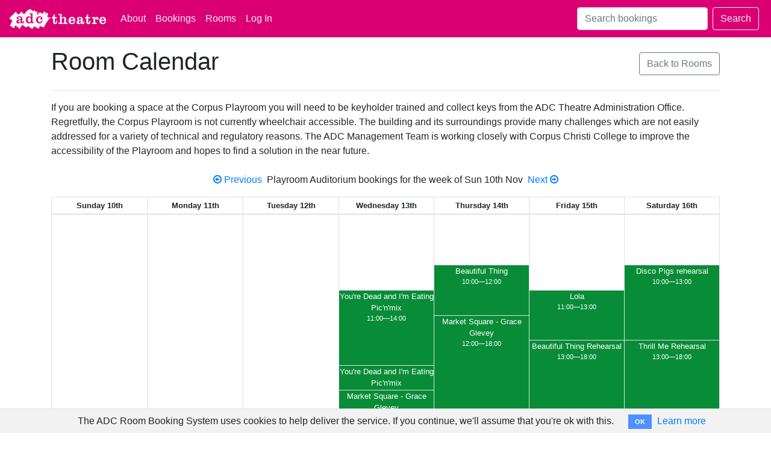

--- FILE ---
content_type: text/html; charset=utf-8
request_url: https://roombooking.adctheatre.com/rooms/6?start_date=2019-11-10
body_size: 3638
content:
<!DOCTYPE html>
<html lang="en" class="h-100" prefix="og: http://ogp.me/ns#">
  <head>
    <meta charset="utf-8">
    <meta http-equiv="X-UA-Compatible" content="IE=edge">
    <meta name="viewport" content="width=device-width, initial-scale=1.0">
    <meta name="author" content="ADC Theatre">
    <meta name="title" content="Playroom Auditorium">
    <meta name="description" content="ADC Roombooking System">
      <title>ADC Room Booking: Playroom Auditorium</title>
    <!-- Open Graph Attributes -->
      <meta property="og:title" content="Playroom Auditorium" />
    <meta property="og:site_name" content="ADC Room Booking" />
    <meta property="og:type" content="website" />
    <meta property="og:image" content="/logo-long-black.svg" />
    <meta property="og:locale" content="en_GB" />
    <!-- Asset Pipeline -->
    <link rel="stylesheet" media="all" href="/assets/application-d1997a866e79a0beede987469fba90e31b2a0ffcc5730711d104f5dd62dd6ace.css" />
    <script src="/assets/application-b88386062ecdbd3400c34b4e55d03dbafa4c7222ee49a719a85a235c4b5bf74b.js"></script>
    <!-- Webpacker -->
    <link rel="stylesheet" media="all" href="/packs/css/styles-7c24c896.css" />
    <script src="/packs/js/application-b029a40ec5c51b2669ed.js"></script>
    <meta name="csrf-param" content="authenticity_token" />
<meta name="csrf-token" content="vBxHdrwWpN95OBczWPbR5w05qeFs4as471t79ueRP7w5bT/SFLYa0JCKIhGvfLSLlvzavkfjP4bznLt4X+jBog==" />
    
    <link rel="shortcut icon" type="image/png" href="/favicon.png" />
    <link rel="apple-touch-icon-precomposed" type="image/png" href="/logo-500x500.png" />
  </head>
  <body class="d-flex flex-column h-100">
    <header>
      <nav class="navbar navbar-expand-md navbar-adc justify-content-between">
  <a class="navbar-brand" href="/">
    <img src="/logo-long-white.svg" alt="Room Booking" width="160">
</a>  <button class="navbar-toggler adc-toggler" type="button" data-toggle="collapse" data-target="#navbarExpandableContent" aria-controls="navbarExpandableContent" aria-expanded="false" aria-label="Toggle navigation">
    <span class="navbar-toggler-icon"></span>
  </button>
  <div class="collapse navbar-collapse" id="navbarExpandableContent">
    <ul class="navbar-nav mr-auto">
        <li class="nav-item">
    <a class="nav-link" href="/about">About</a>
  </li>

      <li class="nav-item">
  <a class="nav-link" href="/bookings">Bookings</a>
</li>
<li class="nav-item">
  <a class="nav-link" href="/rooms">Rooms</a>
</li>

      <li class="nav-item">
    <a class="nav-link" href="/login">Log In</a>
</li>

    </ul>
    <form class="d-inline-flex align-items-center justify-content-md-end flex-wrap" action="/search/bookings" accept-charset="UTF-8" method="get">
  <input type="search" name="q" id="q" placeholder="Search bookings" class="form-control mx-md-1 my-1" data-hotkey="s,/" />
  <input type="submit" name="commit" value="Search" class="btn btn-outline-light mx-md-1 my-1" data-disable-with="Search" />
</form>
  </div>
</nav>

    </header>
        <div class="cookies-eu js-cookies-eu" >
      <span class="cookies-eu-content-holder">The ADC Room Booking System uses cookies to help deliver the service. If you continue, we&#39;ll assume that you&#39;re ok with this.</span>
      <span class="cookies-eu-button-holder">
      <button class="cookies-eu-ok js-cookies-eu-ok"> OK </button>
        <a href="/cookies" class="cookies-eu-link" target=""> Learn more </a>
      </span>
    </div>

    <div class="modal fade" id="roombookingModal" tabindex="-1" role="dialog" aria-labelledby="roombookingModalTitle" aria-hidden="true">
  <div class="modal-dialog" role="document">
    <div class="modal-content">
      <div class="modal-header">
        <h5 class="modal-title" id="roombookingModalTitle"></h5>
        <button type="button" class="close" data-dismiss="modal" aria-label="Close">
          <span aria-hidden="true">&times;</span>
        </button>
      </div>
      <div class="modal-body" id="roombookingModalContent"></div>
      <div class="modal-footer">
        <button type="button" class="btn btn-secondary" data-dismiss="modal">Close</button>
      </div>
    </div>
  </div>
</div>

    <main role="main" class="container flex-shrink-0 mt-3 mb-4">
      <div class="d-flex flex-column flex-md-row">
        <div class="mr-auto">
            <h1>
              Room Calendar
            </h1>
        </div>
        <div class="align-self-md-center">
          <div class="controller-links my-1 my-md-0">
                <a class="btn btn-outline-secondary my-md-1" href="/rooms">Back to Rooms</a>
  
  

          </div>
        </div>
      </div>
      <hr class="mt-2 mt-md-3">
      
      
  <p class="mb-4">If you are booking a space at the Corpus Playroom you will need to be keyholder trained and collect keys from the ADC Theatre Administration Office. Regretfully, the Corpus Playroom is not currently wheelchair accessible. The building and its surroundings provide many challenges which are not easily addressed for a variety of technical and regulatory reasons. The ADC Management Team is working closely with Corpus Christi College to improve the accessibility of the Playroom and hopes to find a solution in the near future.</p>

<div class="calendar-nav d-flex justify-content-center my-0">
  <a class="mx-2" href="/rooms/6?start_date=2019-11-09">
    <i class="fa fa-arrow-circle-o-left d-none d-md-inline-block"></i> Previous
</a>  <span>
    Playroom Auditorium bookings for the week of Sun 10th Nov
  </span>
  <a class="mx-2" href="/rooms/6?start_date=2019-11-17">
    Next <i class="fa fa-arrow-circle-o-right d-none d-md-inline-block"></i>
</a></div>

<div class="table-responsive mt-3">
  <table class="table table-bordered table-sm calendar">
    <thead>
      <tr>
          <th class="text-center">Sunday 10th</th>
          <th class="text-center">Monday 11th</th>
          <th class="text-center">Tuesday 12th</th>
          <th class="text-center">Wednesday 13th</th>
          <th class="text-center">Thursday 14th</th>
          <th class="text-center">Friday 15th</th>
          <th class="text-center">Saturday 16th</th>
      </tr>
    </thead>
    <tbody>
        <tr>
            <td></td>            <td>

    <a style="top: 81.25%; height: 18.75%;" class="booking booking-performance_of" href="/bookings/181">
      <span>LATESHOW</span>
      <span class="time text-center">
        21:00—00:00
</span></a></td>            <td>

    <a style="top: 62.5%; height: 18.75%;" class="booking booking-performance_of" href="/bookings/180">
      <span>MAINSHOW</span>
      <span class="time text-center">
        18:00—21:00
</span></a>    <a style="top: 81.25%; height: 18.75%;" class="booking booking-performance_of" href="/bookings/181">
      <span>LATESHOW</span>
      <span class="time text-center">
        21:00—00:00
</span></a></td>            <td>

    <a style="top: 18.75%; height: 18.75%;" class="booking booking-rehearsal_for" href="/bookings/569">
      <span>You&#39;re Dead and I&#39;m Eating Pic&#39;n&#39;mix</span>
      <span class="time text-center">
        11:00—14:00
</span></a>    <a style="top: 37.5%; height: 6.25%;" class="booking booking-rehearsal_for" href="/bookings/775">
      <span>You&#39;re Dead and I&#39;m Eating Pic&#39;n&#39;mix</span>
      <span class="time text-center">
        14:00—15:00
</span></a>    <a style="top: 43.75%; height: 15.625%;" class="booking booking-rehearsal_for" href="/bookings/650">
      <span>Market Square - Grace Glevey</span>
      <span class="time text-center">
        15:00—17:30
</span></a>    <a style="top: 62.5%; height: 18.75%;" class="booking booking-performance_of" href="/bookings/180">
      <span>MAINSHOW</span>
      <span class="time text-center">
        18:00—21:00
</span></a>    <a style="top: 81.25%; height: 18.75%;" class="booking booking-performance_of" href="/bookings/181">
      <span>LATESHOW</span>
      <span class="time text-center">
        21:00—00:00
</span></a></td>            <td>

    <a style="top: 12.5%; height: 12.5%;" class="booking booking-rehearsal_for" href="/bookings/791">
      <span>Beautiful Thing</span>
      <span class="time text-center">
        10:00—12:00
</span></a>    <a style="top: 25.0%; height: 37.5%;" class="booking booking-rehearsal_for" href="/bookings/651">
      <span>Market Square - Grace Glevey</span>
      <span class="time text-center">
        12:00—18:00
</span></a>    <a style="top: 62.5%; height: 18.75%;" class="booking booking-performance_of" href="/bookings/180">
      <span>MAINSHOW</span>
      <span class="time text-center">
        18:00—21:00
</span></a>    <a style="top: 81.25%; height: 18.75%;" class="booking booking-performance_of" href="/bookings/182">
      <span>LATESHOW</span>
      <span class="time text-center">
        21:00—00:00
</span></a></td>            <td>

    <a style="top: 18.75%; height: 12.5%;" class="booking booking-rehearsal_for" href="/bookings/770">
      <span>Lola </span>
      <span class="time text-center">
        11:00—13:00
</span></a>    <a style="top: 31.25%; height: 31.25%;" class="booking booking-rehearsal_for" href="/bookings/724">
      <span>Beautiful Thing Rehearsal </span>
      <span class="time text-center">
        13:00—18:00
</span></a>    <a style="top: 62.5%; height: 18.75%;" class="booking booking-performance_of" href="/bookings/180">
      <span>MAINSHOW</span>
      <span class="time text-center">
        18:00—21:00
</span></a>    <a style="top: 81.25%; height: 18.75%;" class="booking booking-performance_of" href="/bookings/182">
      <span>LATESHOW</span>
      <span class="time text-center">
        21:00—00:00
</span></a></td>            <td>

    <a style="top: 12.5%; height: 18.75%;" class="booking booking-rehearsal_for" href="/bookings/725">
      <span>Disco Pigs rehearsal</span>
      <span class="time text-center">
        10:00—13:00
</span></a>    <a style="top: 31.25%; height: 31.25%;" class="booking booking-rehearsal_for" href="/bookings/387">
      <span>Thrill Me Rehearsal</span>
      <span class="time text-center">
        13:00—18:00
</span></a>    <a style="top: 62.5%; height: 18.75%;" class="booking booking-performance_of" href="/bookings/180">
      <span>MAINSHOW</span>
      <span class="time text-center">
        18:00—21:00
</span></a>    <a style="top: 81.25%; height: 18.75%;" class="booking booking-performance_of" href="/bookings/182">
      <span>LATESHOW</span>
      <span class="time text-center">
        21:00—00:00
</span></a></td>        </tr>
    </tbody>
  </table>
</div>


<div class="float-right mt-1">
  <a class="btn btn-link" href="/rooms/6.ics">
    <i class="fa fa-calendar"></i> Subscribe to iCal
</a></div>
    </main>
    <footer class="mt-auto py-3  border-top bg-light">
      <div class="container">
  <div class="row">
    <div class="col-12 col-md-4">
      <img src="/logo-long-black.svg" alt="ADC Theatre" width="160">
      <small class="d-block mt-1 mb-3 text-muted">ADC Theatre &copy; All rights reserved 2018&ndash;2026</small>
    </div>
    <div class="col-6 col-md-3">
      <h5>Site Map</h5>
      <ul class="list-unstyled text-small">
        <li><a class="text-muted" href="/">Home</a></li>
        <li><a class="text-muted" href="/bookings">Bookings</a></li>
        <li><a class="text-muted" href="/rooms">Rooms</a></li>
        <li>
            <a class="text-muted" href="/login">Log In</a>
        </li>
      </ul>
    </div>
    <div class="col-6 col-md-3">
      <h5>About</h5>
      <ul class="list-unstyled text-small">
        <li><a class="text-muted" href="/about">About</a></li>
        <li><a class="text-muted" href="/faq">FAQ</a></li>
        <li><a class="text-muted" href="/privacy">Privacy</a></li>
        <li><a class="text-muted" href="/contact">Contact</a></li>
      </ul>
    </div>
    <div class="col-6 col-md-2">
      <h5>Quick Links</h5>
      <a class="btn btn-outline-dark btn-sm mb-1" href="/bookings/new">New Booking</a>
      <a class="btn btn-outline-dark btn-sm mb-1" href="/rooms/1">ADC Stage This Week</a>
      <a class="btn btn-outline-dark btn-sm mb-1" href="/rooms/6">Playroom This Week</a>
    </div>
  </div>
</div>

    </footer>
  </body>
</html>


--- FILE ---
content_type: image/svg+xml
request_url: https://roombooking.adctheatre.com/logo-long-white.svg
body_size: 25117
content:
<?xml version="1.0"?>
<!-- Original Generator: Adobe Illustrator 15.0.2, SVG Export Plug-In . SVG Version: 6.00 Build 0)  -->
<!-- Edited with SVG-edit - http://svg-edit.googlecode.com/ -->
<!-- Manual edits by Charlie Jonas (devel@charliejonas.co.uk) -->
<!DOCTYPE svg PUBLIC "-//W3C//DTD SVG 1.1//EN" "http://www.w3.org/Graphics/SVG/1.1/DTD/svg11.dtd">
<svg width="907" height="185" xmlns="http://www.w3.org/2000/svg" xmlns:svg="http://www.w3.org/2000/svg">
	<g>
		<path fill="#ffffff" stroke="#ffffff" id="svg_2" d="m187.539673,0.024185c0.273987,2.098999 -2.309021,2.695999 -1.599976,5.76001c4.322998,0.64299 5.429993,-1.930008 7.359985,-3.680008c2.278992,0.091995 3.68396,-0.690002 5.440002,-1.119995c0.283997,1.688995 0.031982,3.914001 1.119995,4.800003c1.643982,0.149994 2.846985,-0.140015 4,-0.480011c0.778015,0.626007 -0.018982,2.24501 0.47998,3.360001c0.971008,1.417007 4.156006,0.313004 5.600037,0.479996c0.617981,0.327011 0.385986,1.044006 0.639954,1.600006c0.605042,1.328003 2.307007,2.233002 2.080017,4.320007c0.838013,0.360992 2.311035,0.107986 3.200012,0c2.945007,4.028992 -3.79303,5.904999 -1.440002,10.23999c2.596985,0.488007 4.189026,-2.082001 5.599976,-3.679993c2.445007,-2.768997 4.44104,-4.883011 7.040039,-7.680008c0.901001,-0.968994 2.742981,-3.591995 3.679993,-3.679993c1.622009,-0.152008 1.998962,2.229996 3.359985,2.559998c-0.195007,1.347 -0.301025,3.472 0,4.800003c1.970032,0.724991 3.41803,-0.408005 4.320007,-1.279999c1.593018,0.060989 3.455017,-0.14801 4.799988,0.159988c-1.224976,5.24501 -6.622009,7.968002 -5.119995,14.880005c2.859985,1.104004 3.424011,-1.302994 4.47998,-2.880005c0.882019,-1.316986 2.194031,-2.626999 3.200012,-4c1.082031,-1.47699 2.203979,-2.932999 3.52002,-3.519989c-0.627014,4.863998 4.72699,2.535995 6.880005,1.759995c0.34198,0.404999 0.221985,1.270996 0.47998,1.759995c1.429016,0.80101 1.866028,2.083008 3.200012,3.520004c0.524963,0.565002 1.976013,1.449005 2.080017,2.080002c0.180969,1.093994 -1.118042,2.337006 -1.440002,3.360001c-0.343018,1.089005 -0.322998,2.647003 -0.800049,4.160004c-0.567993,1.800995 -1.06897,2.994003 -1.119995,5.119995c-0.962952,0.811996 -0.546997,2.619003 -0.959961,4.479996c-0.452026,2.040009 -2.007996,5.053009 -0.799988,7.840012c3.406982,1.941986 4.315979,-0.938004 6.079956,-3.040009c1.026001,-1.222992 2.549011,-2.339996 3.200012,-3.199997c0.601013,-0.794006 0.827026,-1.936996 1.280029,-2.559998c1.431946,-1.969009 4.008972,-3.822006 5.759949,-5.76001c2.709045,-3 5.166016,-4.526001 7.200012,-7.360001c2.559998,-0.799988 3.299988,-3.418991 5.600037,-4.479996c1.169983,1.335999 -0.314026,5.326996 1.279968,6.240005c4.238037,0.557999 6.121033,-1.238998 8,-3.040009c0.629028,1.665009 0.114014,4.473999 1.119995,5.76001c1.78302,1.013992 3.952026,-0.425003 4.960022,-0.639999c0.417969,1.645996 -1.742981,2.687988 -2.080017,4.319992c-0.606995,2.943008 0.458008,5.411011 3.840027,4.480011c1.984009,-0.546005 2.143982,-3.859009 3.679993,-4.640015c1.302979,0.188004 2.463013,1.407013 4.47998,0.960007c2.447998,-0.542999 4.330994,-4.123001 5.76001,-6.720001c1.606018,-2.918991 2.815002,-6.007996 4.799988,-7.520004c1.134033,-2.278992 2.416992,-4.409988 4.160034,-6.079987c1.130005,0.256989 1.915955,0.856995 3.199951,0.959991c-0.878967,1.358994 -1.427979,4.557007 0.320007,5.119995c2.106995,0.678009 4.518005,-2.416992 5.920044,-0.479996c-0.480042,1.643005 -1.292053,4.147003 -0.480042,6.080002c3.277039,1.134995 3.374023,-2.272003 5.600037,-2.720001c0.43396,2.391006 -1.065002,4.764008 -1.920044,7.040009c-0.855957,2.278 -1.920959,4.62999 -3.039978,6.559998c0.666016,3.412994 -5.664001,9.508987 0.799988,9.599991c0.838013,-1.61499 1.600037,-3.306992 2.720032,-4.639999c-0.095032,-0.332001 0.197998,-1.050995 -0.160034,-1.119995c0.80304,-1.790009 1.815002,-3.643005 2.880005,-5.600006c2.05304,-3.774994 2.902039,-8.294998 6.880005,-9.599991c0.356995,1.136002 0.065002,2.92099 0.160034,4.319992c1.497986,1.819 3.832947,0.134003 5.439941,-0.479996c1.295044,1.235001 3.32605,0.677994 4.800049,0c-0.065002,2.369003 -3.242004,6.072006 -0.960022,8.800003c2.271973,0.278992 4.549011,-1.498001 5.280029,0.800003c-1.689026,2.134995 -2.555054,5.061996 -3.840027,8c-1.265015,2.893997 -2.991028,5.541992 -4.479004,8.639999c-0.73999,1.541 -1.70697,3.398987 -1.919983,4.639999c-0.093994,0.546997 0.112976,1.080994 0,1.599991c-0.312012,1.430008 -1.650024,3.347 -0.799988,5.76001c5.630981,0.828995 5.599976,-5.38501 9.919983,-6.400009c0.966003,2.376007 -2.015991,4.891006 -0.640015,7.680008c4.018982,1.944992 4.901001,-2.598999 6.720032,-3.360001c-1.130005,4.435989 -2.949036,8.429993 -5.600037,12c-1.572998,2.117996 -3.164978,3.89299 -2.399963,7.679993c3.315002,0.970001 4.485962,-1.563995 5.599976,-3.839996c2.22998,-4.557007 6.374023,-8.289993 8.47998,-12.160004c0.640015,0 1.280029,0 1.920044,0c0.201965,0.710007 -0.322021,2.802002 0.319946,3.520004c2.90802,0.768005 3.921021,-1.839005 5.600037,-3.199997c0.666016,0.560989 0.911011,1.541992 1.279968,2.399994c-3.151001,4.848999 -8.266968,8.518997 -12.479004,13.119995c-2.960999,3.233994 -5.646973,7.143021 -8.639954,10.560013c-0.975037,1.113007 -2.283997,2.087982 -3.040039,3.199982c-0.697998,1.027008 -1.100952,2.105011 -1.919983,3.200012c-0.705994,0.941986 -1.296021,2.114014 -2.080017,3.040009c-1.570007,1.854004 -3.680969,3.562988 -4.639954,5.600006c-0.221008,0.469971 -0.245056,0.983978 -0.479004,1.438995c-1.227051,2.377991 -3.51001,4.048981 -4.960022,6.561005c-1.413025,2.446991 -2.614014,4.860992 -4.47998,6.878998c-0.322021,2.237976 -1.923035,3.196991 -2.23999,5.440002c-3.41803,3.141998 -4.606018,8.513977 -7.200012,12.478973c-0.705017,3.348999 -3.064026,5.042023 -4.160034,8c-0.055969,2.725006 -1.698975,4.815002 -2.559998,7.199005c-0.734985,2.035004 -1.250977,4.238007 -2.880005,5.119995c-0.182007,-0.682983 0.179016,-1.858002 -0.320007,-2.559998c-0.68396,-0.773987 -1.570984,-0.71698 -2.399963,-1.440002c-0.713013,-0.621979 -0.908997,-1.733978 -1.600037,-2.238983c-1.047974,-0.768005 -3.873962,-1.096008 -5.599976,-0.640991c-1.25,0.329987 -1.117981,1.528992 -2.400024,2.079987c-0.415955,-1.184998 0.180054,-3.378998 -0.47998,-4.320007c-3.669983,-1.458984 -5.447998,1.536011 -7.839966,2.399994c0.213989,-2.187988 -1.39801,-2.547974 -2.400024,-3.519989c-2.879028,-0.53299 -3.755005,0.937988 -5.440002,1.600006c-0.200012,-3.373016 -0.249023,-6.897003 -2.400024,-8.319c-4.822998,-0.709991 -6.079956,3.894989 -8.159973,7.039001c-1.778015,2.687988 -2.840027,5.703979 -4.159973,7.681c-0.79303,1.187988 -2.011047,1.472992 -1.920044,3.359009c-2.471008,2.790985 -2.68396,6.883972 -5.440002,9.278992c-0.407959,-0.34201 -0.609009,-1.654999 -1.440002,-2.07901c-0.407959,-0.208984 -1.238953,0.009003 -1.76001,-0.160004c-2.017944,-0.653992 -2.664978,-2.756989 -5.279968,-1.440002c-0.671021,-1.248993 -0.804993,-3.035004 -1.280029,-4.479004c-1.317993,-1.375977 -4.281982,-0.712982 -5.599976,0.160004c-0.651001,-0.948975 -1.038025,-2.161987 -1.440002,-3.359985c-1.617981,-0.894012 -3.651978,0.050995 -4.960022,0.47998c-0.873962,-1.93399 -0.977966,-4.119995 -3.839966,-3.359985c-1.199036,0.317993 -1.548035,1.940002 -2.880005,2.23999c-0.304016,-2.04599 0.455994,-6.643982 -0.320007,-9.440002c-5.716003,-2.367981 -7.038025,3.416016 -9.599976,5.761017c-0.69104,-2.989014 0.138,-7.498016 -4.640015,-6.399994c-2.505981,1.643982 -2.947021,5.322998 -4.799988,8.160004c-2.562988,3.924988 -5.01001,7.618988 -7.52002,11.679993c-1.215027,1.964996 -1.945984,4.319 -3.840027,5.759979c-2.35498,-1.377991 -1.208984,-6.256989 -5.759949,-5.439972c-0.854004,-1.065002 -0.629028,-3.210022 -1.600037,-4.159027c-3.60498,-0.672974 -3.580994,2.285004 -5.919006,2.880005c-1.041992,-1.625 -0.078979,-5.255005 -0.639954,-7.359985c-0.417053,-0.649017 -1.187012,-0.946014 -2.400024,-0.800018c-1.697998,-3.755981 -5.809021,-1.005981 -8.47998,0c-0.729004,-1.228973 0.242981,-3.527985 -0.320007,-5.119995c-1.051025,-1.828979 -4.153992,-1.60498 -6.559998,-2.078979c-0.770996,-0.936005 -0.598999,-2.814026 -1.600037,-3.521027c-2.223999,-0.395996 -3.877991,0.584015 -4.959961,0.800018c-0.442993,-1.856995 -0.098022,-3.520996 -1.119995,-4.800018c-4.649048,-1.108978 -5.175049,3.095001 -6.400024,5.920013c-1.111023,2.562988 -1.812988,4.615997 -3.200012,5.920013c-1.148987,-1.061005 -2.149963,-2.144012 -4.159973,-1.600006c-1.991028,0.537994 -2.374023,4.294006 -4.320007,4.639984c0.151978,-3.404999 -3.567993,-4.704987 -6.400024,-5.119995c-0.278992,-2.333008 -1.213989,-4.013 -3.839966,-4c-0.625,-0.975006 -0.960022,-2.238983 -1.920044,-2.880005c-3.93396,-0.681 -4.043945,2.463013 -6.719971,3.040009c-0.450989,-3.229004 0.627991,-8.841003 -4.160004,-7.199005c-0.811005,-1.002991 -0.669006,-2.958008 -1.76001,-3.681c-1.559998,-0.47699 -3.221985,-0.002991 -4.319977,0.480011c-0.614014,-1.354004 0.079987,-3.722015 -0.160004,-6.080017c-3.65802,-3.360992 -5.910004,0.687012 -7.679993,3.200012c-1.290009,1.833008 -2.552002,2.601013 -3.680023,4.158997c-2.263,3.127991 -3.649994,6.338013 -6.079987,8.160004c-1.087006,3.779999 -4.578003,7.067993 -6.720001,10.399994c-0.761993,1.184998 -1.205994,2.407013 -1.920013,3.679993c-0.675995,1.205017 -1.841003,2.335999 -2.880005,4c-0.587982,0.94101 -1.778992,3.705017 -2.879974,3.840027c-1.632019,0.198975 -2.864014,-2.41803 -4,-2.721008c0.056,-2.402008 0.156982,-4.851013 -1.440002,-5.600006c-1.162018,0.010986 -2.468994,-0.122009 -3.200012,0.320007c-0.122986,-2.253021 -3.584991,-1.558014 -4.480011,-0.960022c-0.444977,-1.148987 0.615021,-1.79599 0.800018,-2.720001c0.115997,-0.579987 -0.15799,-1.28299 0,-1.919983c0.729004,-2.937988 5.813995,-5.964996 4.160004,-10.23999c-0.623993,-0.335999 -1.839996,-0.080017 -2.720001,-0.160004c-1.803009,0.811005 -2.229004,2.997986 -3.200012,4.640991c-2.713989,0.806 -3.518005,3.520996 -6.23999,4.319c0.319,-2.878998 -1.666992,-3.453003 -3.839996,-3.839996c-0.420013,-1.5 -0.494019,-3.346008 -1.920013,-3.839996c-2.98999,-0.582001 -4.320007,1.321991 -6.079987,1.440002c-0.377014,-0.755005 0.48999,-1.693024 0.639984,-2.881012c0.123016,-0.971008 -0.074982,-2.053009 0,-3.039001c0.139008,-1.837982 1.697998,-4.664001 0.160004,-6.23999c-0.622009,-0.636993 -2.666992,-0.830994 -3.679993,-0.320007c-2.080994,1.049011 -4.139008,3.931 -5.76001,6.23999c-3.257996,4.641998 -6.721985,9.421021 -9.440002,14.559998c-1.428986,2.701019 -2.605988,5.757019 -4.959991,7.040009c-0.55899,-3.559998 0.44101,-6.747009 -4.480011,-5.76001c-1.994995,0.400024 -3.434998,3.025024 -5.438995,3.199005c-2.119995,-0.651001 -0.105988,-4.660004 -1.600006,-6.078979c-3.096985,-0.637024 -3.86499,1.884003 -5.919983,1.759979c-0.679993,-1.28299 1.191986,-2.30899 0.799988,-4.319977c1.574005,-2.27002 4.473999,-4.055023 3.52002,-8.319c-0.322998,-0.872009 -2.265015,-0.723999 -3.200012,-0.480011c-2.06601,1.666992 -2.112,5.354004 -4.799988,6.399994c-1.395996,-0.471008 -1.169006,-2.563995 -1.920013,-3.679993c-2.031982,-0.652008 -3.604004,0.415009 -4.959991,0.958984c-0.093018,-1.292999 0.195007,-2.967987 -0.160004,-3.998993c-3.141998,-0.841003 -5.186005,0.779999 -7.679993,1.119995c0.266998,-3.131989 2.806,-5.990997 3.679993,-8.640991c0.825989,-2.501984 0.960999,-4.984985 3.040009,-6.559998c0.394989,-4.513 3.622986,-6.190002 4.47998,-10.239014c3.424011,-3.988983 4.731018,-10.095978 8,-14.23999c0.751007,-2.667999 1.152008,-5.059998 2.080017,-7.359009c1.075989,-2.665985 3.742981,-5.023987 2.079987,-9.119995c-4.312988,-0.738983 -4.467987,2.679016 -7.199982,3.520996c0.332001,-2.289001 1.721985,-4.348999 0.959991,-7.199982c-0.118011,-0.362 -0.610016,-0.350006 -0.640015,-0.800018c-5.692993,-0.520996 -6.349976,3.997009 -10.559998,4.960022c-0.378998,-1.945007 3.011017,-4.943024 0.960022,-6.880005c-1.012024,-0.955002 -3.494019,-0.364014 -5.120026,-0.160004c0.107025,-2.613007 -0.253998,-4.759003 -2.079987,-5.440002c0.316986,-1.964005 -1.824005,-2.399002 -2.080017,-3.679993c-0.186981,-0.932007 0.733002,-3.140015 1.280029,-4.320007c1.750977,-3.781006 4.264984,-4.886002 7.359985,-7.839005c2.473999,-2.360992 3.608002,-4.414001 6.23999,-5.759995c2.695007,-3.524002 6.515015,-6.802002 10.400024,-9.919006c3.259979,-2.615997 6.009979,-5.929001 8.958984,-8.639999c6.256012,-5.75 11.464996,-12.386002 17.279999,-17.759003c1.358002,-1.25499 2.902008,-2.399994 4.160004,-3.839996c1.134003,-1.297989 2.479004,-3.291992 4.799988,-2.720001c-0.139984,2.593002 1.088013,3.818008 2.240021,5.12001c-0.796997,3.362 -4.251007,4.069 -3.839996,8.639999c3.491974,1.485001 4.452972,-2.098007 6.399994,-3.200012c0.915985,2.977005 4.042999,3.743011 5.919006,5.76001c0.692993,0 1.386993,0 2.079987,0c-1.423004,4.651001 3.458008,4.660004 6.880005,5.279999c0.730988,0.496002 0.666992,1.787003 1.279999,2.399994c-0.872009,0.860001 -1.158997,2.575012 -0.480011,4c1.162018,1.031998 4.653015,-0.015991 6.080017,-0.799988c2.075989,-1.141006 3.802979,-3.85701 5.440002,-5.920013c3.440002,-4.334991 6.149994,-8.974991 9.759979,-12.959991c0.959015,-1.059998 1.882019,-2.028 2.720001,-3.040009c1.596008,-1.926987 2.854004,-4.475998 5.600006,-5.279999c-0.083008,1.743011 -1.166992,3.294998 -0.480011,5.279999c2.984009,1.912003 4.318024,-1.534988 5.919006,-2.559998c0.259003,2.824005 1.516998,3.646011 4.320007,4.160004c0.18399,1.996994 1.59201,4.026001 3.359985,4.960007c-0.667999,3.397995 -5.879974,5.078995 -3.519989,9.439987c5.213013,1.310013 5.479004,-3.687988 8.640015,-4.959991c1.036987,0.382996 2.771973,1.11499 4,0.319992c0.565979,2.100006 2.046967,3.286011 3.519989,4.480011c1.836975,0.11499 3.059021,-0.032013 4.159973,-0.800003c2.463013,-1.718002 4.629028,-5.222 6.559998,-7.839996c2.064026,-2.799011 4.004028,-5.853012 6.080017,-8.160004c5.541992,-6.160004 11.27301,-11.723007 16.320007,-18.399002c0.65802,-0.869995 1.028015,-2.440994 2.400024,-2.559998c0.638977,0.515991 0.237976,1.123001 0.320007,2.23999c1.81897,1.667007 4.350952,1.132004 5.759949,0c2.843018,-2.284988 5.913025,-8.052994 8.480042,-9.919998c0.265015,-0.199997 0.449036,-0.423996 1.117981,-0.324997zm-1.119995,40.639008c0,2.880005 0,5.76001 0,8.639999c4.825989,0.424011 10.213013,-1.093994 12.640015,1.600006c1.993958,2.212006 1.119995,8.664001 1.119995,13.438995c0,4.723999 0,9.354004 0,12.959c-5.166016,-6.725998 -11.098999,-11.451996 -23.359009,-10.559998c-11.723022,0.852997 -20.156006,10.391998 -22.878967,21.598999c-3.052002,12.55899 -0.997009,27.996002 5.918945,35.998993c4.801025,5.556 12.274048,9.330017 23.200012,8.480011c8.570007,-0.666992 13.638,-5.820007 17.119995,-11.360016c0,3.146027 0,6.29303 0,9.440002c9.707031,0 19.413025,0 29.119019,0c0,-3.039978 0,-6.079987 0,-9.119995c-4.200012,-0.320007 -10.13501,1.02002 -12.320007,-2.079987c-1.172974,-1.664001 -0.960022,-5.605011 -0.960022,-8.959991c0,-23.404022 0,-48.277008 0,-70.558014c-9.812988,0 -19.625977,0 -29.438965,0c-0.187012,0.027985 -0.174011,0.25499 -0.161011,0.481995zm-66.717987,71.837982c0,-4.218994 0,-8.888 0,-13.119995c0,-9.026001 0.824005,-18.100006 -2.720001,-23.520004c-4.846008,-7.408997 -16.186005,-10 -28.958984,-9.119995c-11.538025,0.794998 -23.488007,6.466003 -21.919006,19.520004c1.06601,8.868988 15.080994,12.035004 19.199982,3.679993c2.755005,-5.587997 -0.815002,-11.904007 -6.879974,-11.199997c5.931,-9.270004 28.789978,-4.807999 26.398987,8.160004c-0.388,2.103989 -1.863007,3.923996 -3.519989,4.959c-5.016022,3.135986 -12.64502,3.923981 -18.720001,5.600006c-9.574005,2.641998 -20.835022,7.556 -19.83902,20.478973c0.656006,8.52002 7.831024,14.287018 17.600006,14.880005c12.213989,0.740021 19.462006,-3.565979 23.679016,-10.561005c0.526978,2.473022 1.100983,4.71402 2.399994,6.240021c4.231995,4.971008 16.375,5.875 22.878998,2.399994c7.059021,-3.772003 6.542969,-12.67099 6.719971,-22.559998c-2.985962,0 -5.972961,0 -8.958984,0c-0.645996,6.019989 2.40802,15.73999 -5.119995,14.878998c-2.917999,-2.153992 -2.240997,-6.826996 -2.240997,-10.716003zm170.076019,-19.999985c1.927979,4.404007 9.366028,6.521011 14.559998,3.999985c1.413025,-0.686981 3.075989,-2.275986 3.840027,-3.679993c3.070007,-5.644989 0.46698,-13.052002 -2.400024,-16.638992c-5.48999,-6.869003 -14.635986,-10.317001 -27.359009,-9.440002c-13.833008,0.953995 -22.958008,8.863007 -27.359009,19.358994c-2.454956,5.853012 -3.445984,12.871002 -2.399963,20c2.617004,17.82901 20.344971,31.341003 41.278992,25.600006c11.90802,-3.266998 18.835999,-11.463013 19.359985,-26.880005c-3.627014,0 -7.252991,0 -10.880005,0c-0.529968,3.772003 -0.838989,7.230011 -2.23999,10.080017c-3.250977,6.613983 -13.393982,8.960999 -20.31897,4.799988c-8.042053,-4.832001 -10.77002,-18.184998 -8,-29.438995c1.912964,-7.770004 7.607971,-14.042999 15.358948,-14.719009c6.399048,-0.557999 11.188049,1.126007 13.600037,4.639999c-5.751038,0.300003 -9.723022,6.192001 -7.041016,12.318008z" clip-rule="evenodd" fill-rule="evenodd"/>
		<path fill="#ffffff" stroke="#ffffff" id="svg_3" d="m460.65271,46.263184c9.653015,0 19.30603,0 28.958984,0c0,13.707001 0,27.41301 0,41.119003c4.606995,-6.774994 9.015015,-13.759995 19.999023,-14.559998c10.661011,-0.776001 20.150024,4.218002 20.960022,14.720001c0.729004,9.458008 -0.237,19.225006 0,29.118988c0.091003,3.798004 -0.261047,8.265015 1.599976,9.920013c2.47998,2.208008 8.640991,0.917999 12.31897,1.279999c0,3.040009 0,6.079987 0,9.118988c-13.172974,0 -26.345947,0 -39.518982,0c0,-3.039001 0,-6.078979 0,-9.118988c3.630005,-0.162018 7.416992,0.365997 8.960022,-1.601013c1.219971,-1.556 0.959961,-5.565979 0.959961,-8.640015c-0.000977,-3.445984 0,-6.811981 0,-9.599976c-0.000977,-12.22702 2.415039,-25.588013 -9.440002,-25.759003c-6.862976,-0.099014 -13.780945,5.358994 -15.358948,11.839996c-1.45105,5.958984 -0.479004,16.209991 -0.479004,23.838989c0,2.671997 -0.261047,5.804016 0.479004,7.52002c1.175964,2.724976 5.070007,2.296997 9.438965,2.399994c0,3.040009 0,6.079987 0,9.118988c-13.013,0 -26.024963,0 -39.039001,0c0,-3.039001 0,-6.078979 0,-9.118988c4.414001,-0.201019 11.349976,0.945007 13.119995,-2.399994c1.570984,-2.971008 0.799988,-11.896027 0.799988,-16.319c0.001038,-14.377014 0,-28.331009 0,-42.879013c0,-2.899994 0.163025,-6.307999 -0.479004,-8c-1.565002,-4.117996 -8.644958,-2.472992 -13.440002,-3.039993c0,-2.826004 0,-5.653 0,-8.479004c-0.013977,-0.22699 -0.026001,-0.452988 0.160034,-0.479996z" clip-rule="evenodd" fill-rule="evenodd"/>
		<path fill="#ffffff" stroke="#ffffff" id="svg_4" d="m415.853699,50.42218c3.252991,0 6.505981,0 9.76001,0c0,8.479996 0,16.959991 0,25.438995c5.70697,0.373001 12.106018,0.054001 18.080017,0.160004c0,3.199997 0,6.399994 0,9.599991c-5.973999,0 -11.946045,0 -17.920044,0c-0.289001,9.088013 -0.159973,20.377014 -0.159973,30.559998c0,3.512024 -0.134033,7.320007 0.960022,9.279022c1.315002,2.355988 5.997986,3.061981 8,0.959991c3.076965,-3.229004 1.056946,-12.632019 1.759949,-18.239014c3.253052,0 6.506042,0 9.76001,0c0.647034,10.376007 0.276001,20.166016 -4.320007,25.600006c-6.709961,7.93399 -23.197998,6.076996 -28.79895,-1.760986c-3.575012,-5.002014 -3.040039,-13.438019 -3.040039,-21.759003c0,-8.546997 0,-16.332001 0,-24.640015c-4.372986,0 -8.747009,0 -13.119995,0c0,-3.199997 0,-6.399994 0,-9.599991c13.893005,-0.720001 18.05603,-11.169998 18.718994,-25.119003c0.138,-0.128983 0.095032,-0.437988 0.320007,-0.479996z" clip-rule="evenodd" fill-rule="evenodd"/>
		<path fill="#ffffff" stroke="#ffffff" id="svg_5" d="m728.805664,50.42218c3.253052,0 6.506958,0 9.76001,0c0,8.479996 0,16.959991 0,25.438995c5.707031,0.373001 12.105957,0.054001 18.078979,0.160004c0,3.199997 0,6.399994 0,9.599991c-5.973022,0 -11.946045,0 -17.918945,0c-0.289063,9.088013 -0.160034,20.377014 -0.160034,30.559998c0,3.512024 -0.134033,7.320007 0.959961,9.279022c1.315063,2.355988 5.99707,3.060974 8,0.959991c3.077026,-3.229004 1.057007,-12.632019 1.76001,-18.239014c3.253052,0 6.506958,0 9.76001,0c0.646973,10.376007 0.275024,20.166016 -4.319946,25.600006c-6.708984,7.933014 -23.197998,6.078003 -28.799072,-1.760986c-3.573975,-5.001007 -3.041016,-13.438019 -3.039917,-21.759003c0.000977,-8.546997 -0.001099,-16.332001 0,-24.640015c-4.373047,0 -8.746094,0 -13.119019,0c0,-3.199997 0,-6.399994 0,-9.599991c13.892944,-0.720001 18.055908,-11.169998 18.718994,-25.119003c0.135986,-0.128983 0.093994,-0.437988 0.31897,-0.479996z" clip-rule="evenodd" fill-rule="evenodd"/>
		<path fill="#ffffff" stroke="#ffffff" id="svg_6" d="m616.968689,108.821182c-14.825989,0 -29.651978,0 -44.479004,0c0.192017,9.165009 2.395996,16.049988 8.479004,19.040009c4.606018,2.264008 10.492004,2.078003 14.559998,0.319c5.354004,-2.313019 8.02301,-7.313995 9.76001,-13.119019c3.786011,0 7.572998,0 11.359009,0c-2.416016,15.184021 -12.796997,24.110016 -30.559021,23.83902c-12.072998,-0.18399 -22.354004,-5.666992 -27.52002,-14.718994c-5.782959,-10.136017 -4.918945,-24.868011 -0.319946,-34.240021c4.651001,-9.477005 12.404968,-16.209 25.599976,-17.119995c12.070984,-0.832001 19.791016,3.256989 25.119019,9.440002c5.435974,6.306 8.606995,14.601013 8.000977,26.559998zm-32.158997,-26.399002c-8.958984,0.604004 -11.89801,8.078003 -12.640015,17.279007c9.06604,0 18.132996,0 27.199036,0c-0.833984,-9.796005 -4.087036,-17.985001 -14.559021,-17.279007z" clip-rule="evenodd" fill-rule="evenodd"/>
		<path fill="#ffffff" stroke="#ffffff" id="svg_7" d="m694.56665,114.421188c2.985962,0 5.973999,0 8.959961,0c-0.700928,7.214996 0.520996,12.860992 -2.079956,17.919006c-4.438965,8.636993 -22.990967,8.785004 -27.999023,1.440002c-1.010986,-1.481995 -1.395996,-3.463013 -1.919922,-5.601013c-3.692017,5.595001 -9.118042,10.162994 -18.080078,10.720001c-5.557983,0.346008 -11.557007,-0.457001 -15.519958,-2.880005c-4.786011,-2.924988 -8.328003,-7.945984 -7.52002,-15.838989c0.455017,-4.444 3.013,-7.56601 5.280029,-9.601013c6.504944,-5.835999 16.010925,-6.951996 25.758972,-9.759003c6.05896,-1.744995 13.657959,-4.615997 10.399048,-13.119995c-3.293091,-8.594986 -20.727051,-11.181992 -25.919067,-2.87999c3.937988,0.216003 5.685059,1.376999 6.719971,3.199997c2.459106,4.326996 -0.264893,9.846985 -3.679932,11.679993c-7.561035,4.058014 -16.003052,-1.738983 -15.359009,-10.719986c0.752991,-10.514008 11.654968,-15.51001 22.718994,-16.160004c15.613037,-0.917007 28.937988,3.117996 30.559937,16.319992c1.292114,10.524994 -0.41394,23.266998 0.320068,34.878998c0.187988,2.979004 0.630005,5.125 2.719971,5.438995c6.81604,1.028015 4.095093,-9.319 4.640015,-15.036987zm-31.199951,-5.76001c-5.139038,2.25 -11.244995,3.85199 -13.119019,8.799988c-1.657959,4.378998 0.518066,8.748016 3.359009,10.240021c4.390991,2.304993 10.588013,0.536987 13.280029,-2.080017c4.541016,-4.414978 4.853027,-12.615997 4.31897,-20.639984c0.000977,-0.08902 -0.130005,-0.182007 -0.160034,0c-2.335938,0.940002 -4.85498,2.444 -7.678955,3.679993z" clip-rule="evenodd" fill-rule="evenodd"/>
		<path fill="#ffffff" stroke="#ffffff" id="svg_8" d="m824.16272,81.782181c-9.782959,-3.378006 -16.968994,5.257004 -18.239014,14.23999c-0.854004,6.039001 -0.319946,14.891998 -0.319946,22.080017c0,2.378998 -0.19104,5.138 0.47998,6.879974c1.604004,4.164001 8.439941,2.542023 13.278931,2.880005c0,3.040009 0,6.080017 0,9.119019c-14.665894,0 -29.333008,0 -43.998901,0c0,-3.039001 0,-6.07901 0,-9.119019c6.476929,-0.162994 13.071899,1.309021 13.76001,-5.119995c0.587891,-5.497009 0,-11.125 0,-18.398987c0,-2.878998 0,-5.880005 0,-9.119995c0,-4.02002 0.457886,-8.008011 -1.119995,-9.76001c-2.350098,-2.608002 -8.434082,-1.220001 -12.640015,-1.600006c0,-3.039993 0,-6.080002 0,-9.119995c10.079956,0 20.159912,0 30.239014,0c0,2.880005 0,5.759995 0,8.639999c3.454956,-5.375 7.635986,-11.429001 17.599976,-10.559998c7.593018,0.662003 13.078003,6.890991 13.119995,14.720001c0.041992,7.986008 -7.554077,16.042007 -16,11.680008c-6.119995,-3.161011 -6.283081,-12.521011 -0.640015,-15.83902c1.286987,-0.758987 2.67395,-1.010986 4.47998,-1.60199z" clip-rule="evenodd" fill-rule="evenodd"/>
		<path fill="#ffffff" stroke="#ffffff" id="svg_9" d="m907.040649,108.821182c-14.82605,0 -29.651978,0 -44.479004,0c0.192017,9.165009 2.395996,16.049988 8.479004,19.040009c4.605957,2.264008 10.491943,2.078003 14.560059,0.319c5.355957,-2.313995 8.021973,-7.313019 9.759888,-13.119019c3.786011,0 7.572998,0 11.359009,0c-2.415894,15.184021 -12.796997,24.110016 -30.55896,23.83902c-12.073975,-0.18399 -22.354004,-5.666992 -27.52002,-14.718994c-5.782959,-10.13501 -4.918945,-24.868011 -0.319946,-34.240021c4.651001,-9.477005 12.405029,-16.209 25.599976,-17.119995c12.071045,-0.832001 19.791016,3.256989 25.119019,9.440002c5.436035,6.306 8.607056,14.601013 8.000977,26.559998zm-32.158936,-26.399002c-8.958008,0.604004 -11.896973,8.078003 -12.640015,17.279007c9.06604,0 18.133057,0 27.198975,0c-0.833008,-9.796005 -4.086914,-17.985001 -14.55896,-17.279007z" clip-rule="evenodd" fill-rule="evenodd"/>
		<path fill="#ffffff" stroke="#ffffff" id="svg_10" d="m182.419678,77.782181c7.679016,-1.080002 12.999023,3.502991 15.52002,8.639999c5.265991,10.728989 2.425964,27.354996 -6.559998,32.639999c-2.708008,1.592987 -7.968018,2.858002 -12,1.278992c-10.228027,-4.005005 -11.726013,-28.197998 -5.439026,-37.278c1.641052,-2.371979 4.539001,-4.72699 8.479004,-5.280991z" clip-rule="evenodd" fill-rule="evenodd"/>
		<path fill="#ffffff" stroke="#ffffff" id="svg_11" d="m103.541718,98.901199c0.946991,8.806 -0.152008,17.080994 -4.640015,20.958984c-5.21698,4.509003 -16.178986,3.466003 -16.639984,-4.639984c-0.520996,-9.162994 10.877991,-11.221008 17.278992,-14.23999c1.544983,-0.72702 2.92099,-1.671021 4.001007,-2.07901z" clip-rule="evenodd" fill-rule="evenodd"/>
	</g>
</svg>
